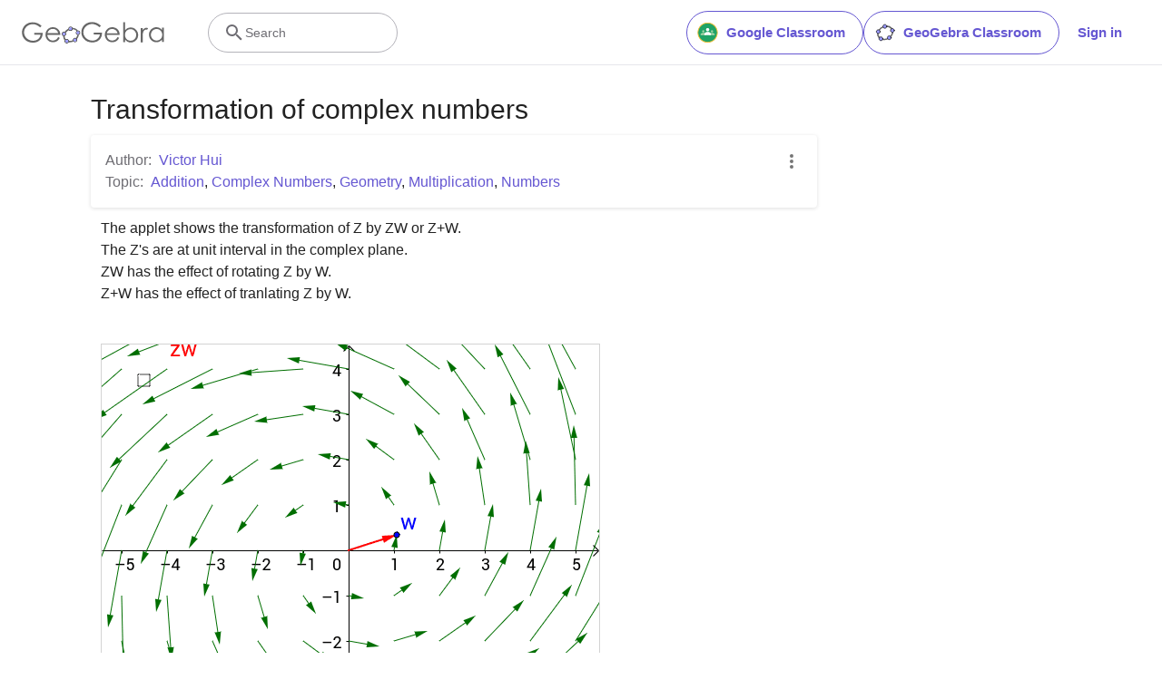

--- FILE ---
content_type: text/html; charset=utf-8
request_url: https://www.google.com/recaptcha/api2/aframe
body_size: 267
content:
<!DOCTYPE HTML><html><head><meta http-equiv="content-type" content="text/html; charset=UTF-8"></head><body><script nonce="uaKF5QQvGDombR2bHdWrIQ">/** Anti-fraud and anti-abuse applications only. See google.com/recaptcha */ try{var clients={'sodar':'https://pagead2.googlesyndication.com/pagead/sodar?'};window.addEventListener("message",function(a){try{if(a.source===window.parent){var b=JSON.parse(a.data);var c=clients[b['id']];if(c){var d=document.createElement('img');d.src=c+b['params']+'&rc='+(localStorage.getItem("rc::a")?sessionStorage.getItem("rc::b"):"");window.document.body.appendChild(d);sessionStorage.setItem("rc::e",parseInt(sessionStorage.getItem("rc::e")||0)+1);localStorage.setItem("rc::h",'1762792117379');}}}catch(b){}});window.parent.postMessage("_grecaptcha_ready", "*");}catch(b){}</script></body></html>

--- FILE ---
content_type: text/plain
request_url: https://rtb.openx.net/openrtbb/prebidjs
body_size: -85
content:
{"id":"ccdf59d7-2c33-45f3-aad0-ebe3b61ba4da","nbr":0}